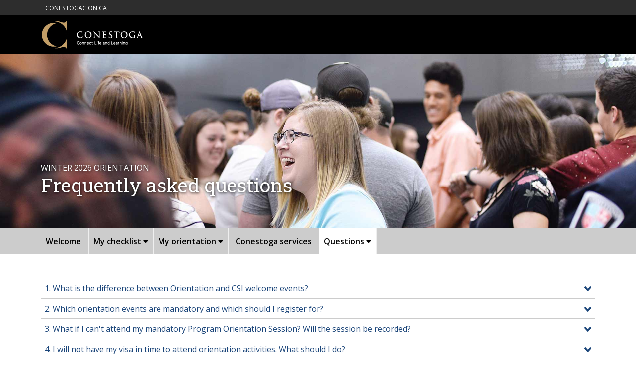

--- FILE ---
content_type: text/html; charset=utf-8
request_url: https://orientation.conestogac.on.ca/questions/faq
body_size: 7135
content:
<!doctype html>

<html lang="en">
<head>
    <!--conestoga scripts and constants -->
    <meta charset="utf-8">
    <meta http-equiv="x-ua-compatible" content="IE=edge">
    <meta name="viewport" content="width=device-width, user-scalable = yes">
    
    
    <title>
Frequently Asked Questions | Questions | Orientation | Conestoga College</title>
    <meta name="description" content="
Review a list of frequently asked questions about Conestoga orientation." />
    <meta name="keywords" content="
orientation frequently asked questions, orientation, Conestoga College" />



    <!--styles-->
    <link rel="stylesheet" href="https://cdn.jsdelivr.net/npm/bootstrap@5.2.2/dist/css/bootstrap.min.css">
    <link rel="stylesheet" href="/Content/Site.css" />
    <script defer src="https://use.fontawesome.com/releases/v5.8.0/js/all.js"></script>
    <!-- jQuery library -->
    <script src="https://ajax.googleapis.com/ajax/libs/jquery/3.4.0/jquery.min.js"></script>

    <!-- Popper JS -->
    <script src="https://cdnjs.cloudflare.com/ajax/libs/popper.js/1.14.7/umd/popper.min.js"></script>

    <!-- Latest compiled JavaScript -->
    <script src="https://cdn.jsdelivr.net/npm/bootstrap@5.2.2/dist/js/bootstrap.bundle.min.js"></script>


    <!--custom scripts etc. possibly extra stylesheets too -->
    <!--folderheader-->
    <!-- Google Tag Manager -->
    <script>
    (function (w, d, s, l, i) {
            w[l] = w[l] || []; w[l].push({
                'gtm.start':

                    new Date().getTime(), event: 'gtm.js'
            }); var f = d.getElementsByTagName(s)[0],

                j = d.createElement(s), dl = l != 'dataLayer' ? '&l=' + l : ''; j.async = true; j.src =

                    'https://www.googletagmanager.com/gtm.js?id=' + i + dl; f.parentNode.insertBefore(j, f);

        })(window, document, 'script', 'dataLayer', 'GTM-TNXX9WV');</script>

    <!-- End Google Tag Manager -->
</head>
<body>
    <!-- Google Tag Manager (noscript) -->

    <noscript>
        <iframe src="https://www.googletagmanager.com/ns.html?id=GTM-TNXX9WV"
                height="0" width="0" style="display:none;visibility:hidden"></iframe>
    </noscript>

    <!-- End Google Tag Manager (noscript) -->
    <div role="complementary" aria-label="helpful related links" class="bg-dark">
        <div class="container">
            <div class="row">
                <div class="col-auto">
                    <a class="btn btn-sm btn-dark text-white text-uppercase" href="https://www.conestogac.on.ca/"><span class="small">Conestogac.on.ca</span></a>
                </div>
            </div>
        </div>
    </div>

    <header class="bg-black py-2">
        <div class="container">
            <div class="row">
                <div class="col">
                    <img src="https://zpcccdnstorage.blob.core.windows.net/orientation/images/conestoga-logo.jpg" alt="Conestoga College Logo - Home Page" title="Link to home" />
                </div>
            </div>
        </div>
    </header>

    <div id="content-panel" class="innerwrapper">

        <div class="hero-banner">
    <div class="overlay pb-lg-5">
        <div class="container">
            <div class="row mb-2">
                <div class="col-12 text-white text-shadow">
                    
<div class="text-white text-uppercase text-shadow banner-text">Winter 2026 orientation</div><h1>Frequently asked questions</h1>
                </div>
            </div>
        </div>
    </div>
</div>
<div class="bg-secondary">
    <div class="container">
        <div class="row">
            <div class="col-lg-auto">
                <div class="menu-btn">
                    <a href="#"><I class="fas fa-bars"></I> Menu </a>
                </div>
                <div class="custom-navbar" role="navigation" aria-label="Sub navigation">
                    <div id="custom-nav">
                        <ul class="menu">
                            <li class="menu-item" style="border-right:1px solid #efefef">
                                <a href="/">Welcome</a>
                            </li>
                            <li class="menu-item menu-item--expanded" style="border-right:1px solid #efefef">
                                <div class="toggle_wrap">
                                    <a href="/myChecklist">My checklist <i class="fas fa-caret-down d-none d-lg-inline"></i><noscript>+</noscript></a>
                                    <span class="menu-toggle icon ion-ios-plus-outline"></span>
                                </div>
                                <ul class="menu-dropdown">
                                    <li class="menu-item">
                                        <a href="/myChecklist/complete-registration-checklist">1. Complete registration checklist</a>
                                    </li>
                                    <li class="menu-item">
                                        <a href="/myChecklist/complete-personalized-checklist">2. Complete personalized checklist <i class="fas fa-user-lock"></i></a>
                                    </li>
                                </ul>
                            </li>
                            <li class="menu-item menu-item--expanded" style="border-right:1px solid #efefef">
                                <div class="toggle_wrap">
                                    <a href="/myOrientation">My orientation <i class="fas fa-caret-down d-none d-lg-inline"></i><noscript>+</noscript></a>
                                    <span class="menu-toggle icon ion-ios-plus-outline"></span>
                                </div>
                                <ul class="menu-dropdown">
                                    <li class="menu-item">
                                        <a href="/myOrientation/pre-arrival">Pre-arrival webinars</a>
                                    </li>
                                    <li class="menu-item">
                                        <a href="/myOrientation/orientation-week">Orientation week events <i class="fas fa-user-lock"></i></a>
                                    </li>
                                    <li class="menu-item">
                                        <a href="/myOrientation/welcome-month">Welcome month activities</a>
                                    </li>
                                    <li class="menu-item">
                                        <a href="/myOrientation/calendar">Calendar</a>
                                    </li>
                                    <li class="menu-item">
                                        <a href="https://www.conestogac.on.ca/trades-and-apprenticeship/apprentices/orientation-and-support">Apprenticeship orientation <i class="fas fa-external-link-alt d-lg-inline"></i></a>
                                    </li>
                                </ul>
                            </li>
                            <li class="menu-item" style="border-right:1px solid #efefef">
                                <a href="/services">Conestoga services</a>
                            </li>
                            <li class="menu-item menu-item--expanded" style="border-right:1px solid #efefef">
                                <div class="toggle_wrap">
                                    <a href="/questions">Questions <i class="fas fa-caret-down d-none d-lg-inline"></i><noscript>+</noscript></a>
                                    <span class="menu-toggle icon ion-ios-plus-outline"></span>
                                </div>
                                <ul class="menu-dropdown">
                                    <li class="menu-item">
                                        <a href="/questions/faq">Frequently asked questions</a>
                                    </li>
                                    <li class="menu-item">
                                        <a href="/questions/directions-and-parking">Directions and parking</a>
                                    </li>
                                    <li class="menu-item">
                                        <a href="/questions/whats-next">What's next?</a>
                                    </li>
                                </ul>
                            </li>
                        </ul>
                    </div>
                </div>
            </div>
        </div>
    </div>
</div>
    <div class="container py-5">
        <div class="row">
            <div class="col-12">
                
<details><summary>1. What is the difference between Orientation and CSI welcome events?</summary> 
   <p>Orientation is hosted by the college, while CSI welcome events are hosted by Conestoga Students Inc. (CSI), the official student association for Conestoga College.&#160;&#160;&#160;&#160;&#160;&#160;&#160;&#160;</p>
   <p>Orientation is the main event for first-year students. It includes a series of free activities, both mandatory and optional, including information webinars, in-person Campus Welcome Day, and a mandatory Program Orientation Session.&#160; &#160;&#160;&#160;&#160;</p>
   <p>Orientation is your opportunity to explore campus resources and services, gain essential tips for academic success, and connect with the Conestoga community. You'll learn what you need to know about college life and lay the foundation for a successful journey at Conestoga.&#160;&#160;&#160;&#160;&#160;&#160;&#160;&#160;</p>
   <p>CSI welcome events focus on building community and helping new students feel at home through fun, social activities. Some events may have a fee. For details, see the 
      <a href="https&#58;//www.conestogastudents.com/getinvolved/eventscalendar/">CSI Events Calendar</a> on the CSI website.&#160;&#160;&#160;&#160;&#160;</p></details><details><summary>2. Which orientation events are mandatory and which should I register for?</summary> 
   <p>Your 
      <strong>Program Orientation Session</strong> is mandatory. Sessions may be offered virtually or in person, and some require advance registration.&#160;</p> 
   <p>The in-person 
      <strong>Campus Welcome Day</strong> activities are optional, but we encourage you to RSVP and attend.&#160;</p> 
   <p>For details on both, visit 
      <a href="https://orientation.conestogac.on.ca/myOrientation/orientation-week">Orientation week</a>.&#160;&#160;&#160;&#160;&#160;</p></details><details><summary>3. What if I can't attend my mandatory Program Orientation Session? Will the session be recorded?</summary> 
   <p>If your Program Orientation Session is virtual, the session will be recorded. Your instructor will post the recorded video to 
      <a href="https&#58;//conestoga.desire2learn.com/d2l/home">eConestoga</a> before the third week of class.&#160;&#160;&#160;&#160;&#160;</p></details><details><summary>4. I will not have my visa in time to attend orientation activities. What should I do?</summary> 
   <p>Please email International Admissions at 
      <a href="mailto&#58;internationaladmissions@conestogac.on.ca">internationaladmissions@conestogac.on.ca</a> for further assistance.&#160;&#160;&#160;&#160;</p></details><details><summary>5. What is the purpose of my ONE Card? Do I need to pick it up during orientation?</summary> 
   <p>Your ONE Card has many functions. It is your student ID and also gives you access to discounts at off-campus food vendors, transit (applicable for eligible students), library resources, printing, the Recreation Centre, and more. Learn all about the 
      <a href="https&#58;//www.conestogac.on.ca/onecard/use-your-card#functions">functions of the ONE Card</a>.<br></p>
   <p>You can pick up your ONE Card at a <a href="https&#58;//www.conestogac.on.ca/onecard/contact">ONE Card location</a>.&#160;&#160;&#160;&#160;&#160;&#160;&#160;&#160;&#160;&#160;&#160;&#160;&#160;</p></details><details><summary>6. Will I meet my professors on campus, or will my program host an in-person meet and greet?</summary>
   <p>You may get to meet some of your professors in your Program Orientation Session. Some programs are also hosting an in-person meet and greet on campus. If your program offers in-person activity, details will be sent directly to both your personal and Conestoga email accounts.&#160;&#160;&#160;&#160;&#160;&#160;&#160;&#160;&#160;&#160;</p></details><details><summary>7. Is there complimentary parking during orientation? </summary> 
   <p>Complimentary parking is provided to students January 5–9. For instructions on how to redeem complimentary parking, visit 
      <a href="https://orientation.conestogac.on.ca/questions/directions-and-parking">directions and parking</a>.&#160;&#160;&#160;&#160;&#160;&#160;&#160;&#160;&#160;&#160;</p></details><details><summary>8. Where can I find a campus map? </summary> 
   <p>Visit 
      <a href="https://orientation.conestogac.on.ca/questions/directions-and-parking">directions and parking</a> for campus maps. We encourage you to look at the map or take a 
      <a href="https&#58;//virtual-tour.conestogac.on.ca/conestoga/home/campuses/">virtual tour</a> before arriving, to better orient yourself while on campus.<br>&#160;&#160;&#160;&#160;&#160;&#160;&#160;&#160;&#160;&#160;&#160;&#160;&#160;</p></details><details><summary>9. I don't understand the room numbers and where my classes are located.</summary> 
   <h4>Kitchener – Doon and Waterloo room example</h4>
   <p>2E05&#160;&#160;&#160;&#160;&#160;&#160;&#160;&#160;&#160;&#160;&#160;&#160;&#160;&#160;</p>
   <ul><li>2 - The first digit is the floor number.</li><li>E - The letter is the floor wing.</li><li>05 - The last two digits are the room number.</li></ul>
   <h4>Guelph room example</h4>
   <p>D18&#160;&#160;&#160;&#160;&#160;&#160;&#160;&#160;&#160;&#160;&#160;&#160;&#160;&#160;</p>
   <ul><li>D - The letter is the floor wing.</li><li>18 - The last two digits are the room number.</li></ul>
   <h4>Cambridge – Fountain Street room example</h4>
   <p>A1326&#160;&#160;&#160;&#160;&#160;&#160;&#160;&#160;&#160;&#160;&#160;&#160;&#160;&#160;</p>
   <ul><li>A - The letter is the building.</li><li>1 - The first number is the floor level.</li><li>326 - The last three digits are the room number.</li></ul>
   <h4>Brantford room example</h4>
   <p>013 or 145&#160;&#160;&#160;&#160;</p>
   <ul><li>If there is a 0 in front of the number that means the room is on the lower level</li><li>If the code starts with a 1, the room is on floor one. If the code starts with a 2, the room is on floor two and so on.</li></ul> </details> 
<details> 
   <summary>10. Are orientation dates and times final?</summary> 
   <p>Check back regularly for any updates to your Program Orientation Session and other workshop and event date/times.&#160;&#160;&#160;</p></details><details><summary>11. Do any orientation events cost money?</summary> 
   <p>Orientation events are free. CSI welcome events, hosted by Conestoga Students Inc., are mostly free. Some may include a fee.&#160;&#160;&#160;</p></details><details><summary>12. What should I bring to orientation?</summary> 
   <p> Yourself! You don't need to bring anything, but we suggest wearing comfortable shoes for exploring the campus. Visit 
      <a href="https://orientation.conestogac.on.ca/questions/directions-and-parking">directions and parking</a> for campus maps. We also encourage you to take a 
      <a href="https&#58;//virtual-tour.conestogac.on.ca/conestoga/home/campuses/">virtual tour</a> before arriving, to better orient yourself while on campus.&#160;&#160;&#160;</p></details><details><summary>13. When should I start using my Conestoga College email account and what does it give me access to?</summary> 
   <p>Once you confirm your offer, our IT department will provide you with your 
      <a href="https&#58;//it.conestogac.on.ca/support/student">Conestoga ID and password</a>. Use these credentials to log in to 
      <a href="https&#58;//portal.microsoftonline.com/">Office 365</a> and access your 
      <a href="https&#58;//www.conestogac.on.ca/email">Conestoga email</a> inbox. Be sure to check both your personal and Conestoga email accounts for ongoing communications.<br>&#160;&#160;&#160;&#160;</p> 
   <p>Your Conestoga email grants you access to essential information and resources, including personalized orientation details on the orientation site and exclusive job and event postings on the Student Success Portal. Additionally, you can view your 
      <a href="https&#58;//corpweb01.conestogac.on.ca/bookstorekiosk">personal booklist</a> and course materials via the Conestoga Campus Store where you can sign in with your Conestoga email to request pick-up or free shipping to your home.&#160;&#160;&#160;</p></details><details><summary>14. My password and/or user name is not working when I log in to my student account.</summary> 
   <p>Visit the IT website for information about 
      <a href="https&#58;//it.conestogac.on.ca/support/student">accessing your account</a>. Or, reach out to IT Services for help&#58;&#160;&#160;&#160;</p> 
   <ul><li>Email&#58; 
         <a href="mailto&#58;ITSDesk@conestogac.on.ca">ITSDesk@conestogac.on.ca</a><br></li><li>Phone&#58; 519-748-5220, ext. 3444<br></li><li>Toll-free&#58; 1-866-636-4718<br></li></ul></details><details><summary>15. I am having trouble accessing my timetable.</summary> 
   <p>To receive your timetable, you must 
      <a href="https://orientation.conestogac.on.ca/myChecklist/complete-registration-checklist">get fully registered</a>. Once these items are complete, please allow 24 hours for your account to be updated in the 
      <a href="https&#58;//studentportal.conestogac.on.ca/StudentPortal/Default.aspx">Student Portal</a>.<br>If you've completed this step and need help accessing your timetable, please email 
      <a href="mailto&#58;StudentRecords@conestogac.on.ca">StudentRecords@conestogac.on.ca</a>. If you are a first-term international student and need help accessing your timetable, please email 
      <a href="mailto&#58;internationaladmissions@conestogac.on.ca">internationaladmissions@conestogac.on.ca</a>.&#160;&#160;&#160;&#160;</p></details><details><summary>16. How do I access the Wi-Fi while on campus? </summary> 
   <p>Visit IT Services for instructions on 
      <a href="https&#58;//it.conestogac.on.ca/support/wifi-home">connecting to the Wi-Fi</a>.&#160;&#160;&#160;</p></details><details><summary>17. How do I get in touch with my program coordinator for questions related to my program? </summary> 
   <p>Please refer to your program's academic 
      <a href="https&#58;//conestogac.on.ca/handbook">handbook</a> for contact information.&#160;&#160;&#160;</p></details>
            </div>
        </div>
    </div>

    


    </div><!--end of innercontent/wrapper stuff-->

    <footer class="bg-dark pt-3 pt-lg-5">
        <div class="container">
            <div class="row">
                
<div class="col-lg my-3"><h2 class="h4 text-white pb-2">Contact</h2><p class="text-white small"> 299 Doon Valley Drive<br> Kitchener, Ontario N2G 4M4, Canada<br> Phone&#58; 519-748-5220<br><a class="text-light" href="https&#58;//www.conestogac.on.ca/about/campuses-and-locations">Campus maps</a><br></p><div class="mt-0">
      <a class="text-light small" href="https&#58;//www.conestogac.on.ca/social-media">Social media directory</a> </div></div><div class="col-auto border-left d-none d-lg-block"></div><div class="col-lg my-3 pl-lg-4"><h2 class="h4 text-white pb-2">Explore</h2><ul class="text-light list-unstyled" id="explore"><li> 
         <a class="text-light small" href="https&#58;//www.conestogac.on.ca/programs-and-courses">Programs &amp; courses</a></li><li> 
         <a class="text-light small" href="https&#58;//www.conestogac.on.ca/admissions/applying-to-conestoga">Applying to Conestoga</a></li><li> 
         <a class="text-light small" href="https&#58;//studentsuccess.conestogac.on.ca/accessible-learning">Accessible Learning</a></li><li> 
         <a class="text-light small" href="https&#58;//www.conestogac.on.ca/student-financial-services">Student Financial Services</a></li><li> 
         <a class="text-light small" href="https&#58;//www.conestogac.on.ca/admissions/registrar-office/academic-dates">Academic dates</a></li><li> 
         <a class="text-light small" href="https&#58;//www.conestogac.on.ca/parking-and-transportation">Parking &amp; transportation</a><br></li><li> 
         <a class="text-light small" href="https&#58;//www.conestogac.on.ca/visit-us">Visit us</a></li></ul></div><div class="col-lg my-3"><h2 class="h4 text-white pb-2">About</h2><ul class="text-light list-unstyled" id="about"><li> 
         <a class="text-light small" href="https&#58;//www.conestogac.on.ca/employment">Careers at Conestoga</a></li><li> 
         <a class="text-light small" href="https&#58;//research.conestogac.on.ca/">Research &amp; innovation</a></li><li> 
         <a class="text-light small" href="https&#58;//www.conestogac.on.ca/giving">Giving to Conestoga</a></li><li> 
         <a class="text-light small" href="https&#58;//www.conestogac.on.ca/about/corporate-information/policies">Policies &amp; procedures</a></li><li> 
         <a class="text-light small" href="https&#58;//www.conestogac.on.ca/college-service-notices">College service notices</a><br></li></ul></div>

            </div>
        </div>
    </footer>

    
    <script type="text/javascript">
        (function () {
            if (window.addtocalendar) if (typeof window.addtocalendar.start == "function") return;
            if (window.ifaddtocalendar == undefined) {
                window.ifaddtocalendar = 1;
                var d = document, s = d.createElement('script'), g = 'getElementsByTagName';
                s.type = 'text/javascript'; s.charset = 'UTF-8'; s.async = true;
                s.src = ('https:' == window.location.protocol ? 'https' : 'http') + '://addtocalendar.com/atc/1.5/atc.min.js';
                var h = d[g]('body')[0]; h.appendChild(s);
            }
        })();
    </script>
    <script src="/site.js"></script>
    <script src="/scroller.js"></script>

</body>
</html>


--- FILE ---
content_type: text/css
request_url: https://orientation.conestogac.on.ca/Content/Site.css
body_size: 4372
content:
/* base styles */
@import url("https://fonts.googleapis.com/css?family=Open+Sans:300,400,600|Roboto+Slab:400,700");

html,
body {
    font-family: 'Open Sans', sans-serif;
}

h1, h2, h3, h4, h5, h6,
.h1, .h2, .h3, .h4, .h5, .h6 {
    font-family: 'Roboto Slab', serif;
}

html,
body {
    font-size: 16px !important;
    color: #333132;
}

h1, .h1,
h2, .h2,
h3, .h3,
h4, .h4,
h5, .h5,
h6, .h6 {
    color: #000000;
}

h1, .h1 {
    font-size: 1.45rem;
}

h2, .h2 {
    font-size: 1.266rem;
}

h3, .h3 {
    font-size: 1.125rem;
}

h4, .h4 {
    font-size: 1rem;
}

h5, .h5 {
    font-size:0.89rem;
}

h6, .h6 {
    font-size: 0.69rem;
}

.display-1 {
    font-size: 3.906rem;
}

.display-2 {
    font-size: 3.125rem;
}

.display-3 {
    font-size: 2.5rem;
}

.display-4 {
    font-size: 2rem;
}

@media (min-width: 720px) {
    h1, .h1 {
        font-size: 2.441rem;
    }

    h2, .h2 {
        font-size: 1.563rem;
    }

    h3, .h3 {
        font-size: 1.25rem;
    }

    h4, .h4 {
        font-size: 1.125rem;
    }

    h5, .h5 {
        font-size: 1rem;
    }

    .display-1 {
        font-size: 6rem;
    }

    .display-2 {
        font-size: 5.5rem;
    }

    .display-3 {
        font-size: 4.5rem;
    }

    .display-4 {
        font-size: 3.5rem;
    }
}
.bg-black {
  background-color: #000;
}

.bg-dark {
  background-color: #2D2D2D !important;
}

.bg-secondary {
  background-color: #cccccc !important ;
}

.hero-banner {
  position: relative;
  padding-top: 56.25%;
  background-color: #000;
  background-repeat: no-repeat;
  background-size: cover;
  background-image: url("https://zpcccdnstorage.blob.core.windows.net/orientation/images/hero-banner.jpg");
  background-position-x: 35%;
}

.hero-banner .overlay{
  position: absolute;
  bottom: 0;
  left: 0;
  width: 100%;
}

.hero-banner .text-white h1{
  color: #fff;
}
.text-shadow {
  text-shadow: .0625rem .0625rem .375rem #000!important;
  }

  @media (min-width: 576px) {
    .hero-banner{
      padding-top: 27.5%;
  }
}

.btn {
  border-radius: 0;
  white-space: normal !important;
}

.btn-primary {
  color: #ffffff;
  background-color: #1c467a;
  border-color: #1c467a;
}

.btn-primary:hover {
  color: #ffffff;
  background-color: #1c5b92;
  border-color: #1c5b92;
}

.btn-dark {
  color: #FFFFFF;
  background-color: #2D2D2D;
  border-color: #2D2D2D;
}

.btn-dark:hover {
  color: #FFFFFF;
  background-color: #535A5F;
  border-color: #535A5F;
}

.btn-dark:focus, .btn-dark.focus {
  box-shadow: 0 0 0 0.1rem rgba(255, 255, 255, 0.25) inset;
}

.btn-dark:not(:disabled):not(.disabled):active, .btn-dark:not(:disabled):not(.disabled).active,
    .show > .btn-dark.dropdown-toggle {
        color: #FFFFFF;
        background-color: #535A5F;
        border-color: #535A5F;
    }

    .btn-dark:not(:disabled):not(.disabled):active:focus, .btn-dark:not(:disabled):not(.disabled).active:focus,
    .show > .btn-dark.dropdown-toggle:focus {
        box-shadow: 0 0 0 0.1rem rgba(255, 255, 255, 0.25) inset;
    }

.text-primary {
  color: #1C467A !important;
}
.text-dark{
  color: #30383B !important;
}  
a.text-primary:hover, a.text-primary:focus {
  color: #1C467A !important;
}
/* Details Summary styles */

summary {
  display: block;
  cursor: pointer;
  background-color: transparent;
  color: #1C467A;
  padding: 8px;
  padding-right: 30px;
}

[open] > summary {
background-color:#efefef;
}
details summary::-webkit-details-marker {
  display: none;
}

details {
  display: block;
  border-top: 1px solid #ccc;
  position: relative;
}

  details:last-child {
      border-bottom: 1px solid #ccc;
  }

summary:hover {
  background-color: #efefef;
}

summary:focus {
  outline: none !important;
}

details[open] {
  margin-bottom: 20px;
  color: #000;
}

details[open] summary ~ * {
  animation: open 0.3s ease-in-out;
}

@keyframes open {
  0% {
      opacity: 0;
  }
  100% {
      opacity: 1;
  }
}

details > :not(summary) {
  margin: 1rem;
  width: auto;
  max-width: 95%;
}

details summary ul {
  margin-top: 3rem;
}

details summary:after {
    position: absolute;
    padding-left: 15px;
    right: 8px;
    content: url('https://zpcccdnstorage.blob.core.windows.net/www-site/images/corporate-website-2019/arrows/arrow-down.png');
}

details[open] summary:after {
    content: url('https://zpcccdnstorage.blob.core.windows.net/www-site/images/corporate-website-2019/arrows/arrow-up.png');
}

@media (max-width: 520px) {
  details > :not(summary) {
      margin: 1rem;
      width: auto;
      max-width: 90%;
  }
}

/* subnav styles */

.custom-navbar {
  width: 100%;
  float: right;
  margin-left: 0;
  margin-right: 0;
  clear: none;
  display: none;
  clear: both;
}
.custom-navbar.main-menu__open {
  display: block;
}
.menu {
  margin: 0;
  padding: 0;
  line-height: 2rem;
}
.menu li {
  list-style-image: none;
  list-style-type: none;
  list-style: none;
  margin: 0;
  padding: 0;
}
.menu-dropdown {
  margin: 0;
  padding: 0;
}
.menu-dropdown li {
  list-style-image: none;
  list-style-type: none;
  list-style: none;
  margin-left: 0;
}
.menu-btn {
  width: 100%;
  clear: right;
  margin-right: 0;
  text-align: right;
  background: #ccc;
  padding-left: 15px;
}
.menu-btn a {
  color: #000;
  font-weight: 600;
  vertical-align: middle;
  text-decoration: none;
  padding-top: 0.75rem;
  padding-bottom: 0.75rem;
  padding-right: 0rem;
  display: inline-block;
  font-size: 1em;
}
.main-menu__open #custom-nav {
  position: relative;
}

#custom-nav.main-menu__open .menu {
  display: block;
}
#custom-nav .menu ul {
  padding: 1rem;
}
#custom-nav .menu li {
  margin: 0;
  padding: 0;
  font-size: 100%;
  display: block;
  float: none;
  position: relative;
}

@media (max-width: 991px) {
  #custom-nav .toggle_wrap {
    position: relative;
  }
  #custom-nav ul.menu li {
    margin: 0;
    padding: 0;
    font-size: 100%;
    vertical-align: baseline;
    margin-bottom: 4px;
  }

  #custom-nav ul.menu .menu-item--expanded {
    position: relative;
  }
  #custom-nav ul.menu .menu-item--expanded a {
    padding-right: 3.75em;
  }
  #custom-nav ul.menu .menu-item--expanded .menu-toggle {
    position: absolute;
    display: block;
    top: 0;
    right: 0;
    bottom: 0;
    padding: 0.5em 0.75em;
    cursor: pointer;
    border-left: solid 1px black;
  }
  #custom-nav ul.menu .menu-item--expanded .menu-toggle:hover {
    color: #000;
  }
  #custom-nav ul.menu .menu-item--expanded .ion-ios-minus-outline {
    font-weight: 500;
  }
  #custom-nav ul.menu .menu-item--expanded > .toggle_wrap:hover a {
    background-color: #fff;
    color: #000;
  }

  #custom-nav ul.menu .menu-item--expanded ul {
    display: none;
  }
  #custom-nav ul.menu .menu-item--expanded.menu-open > ul {
    display: block;
  }
  #custom-nav ul.menu li.is-active .toggle_wrap .icon {
    color: #fff;
  }
  #custom-nav ul.menu li a {
    transition: color 0.2s ease, background-color 0.2s ease;
    padding: 0.64em 0.8em;
    display: block;
    background-color: #f9f9f9;
    font-weight: 600;
    text-decoration: none;
    line-height: 1.3;
    color: #000;
  }
  #custom-nav ul.menu li a:before {
    transition: color 0.2s ease, background-color 0.2s ease;
  }
  #custom-nav ul.menu li a:hover {
    background-color: #fff;
    color: #000;
  }
  #custom-nav ul.menu ul {
    margin-top: 4px;
  }
  #custom-nav ul.menu ul a {
    background-color: #f2f5fa;
  }
  #custom-nav ul.menu li a:hover {
    background-color: #707070;
    color: #fff;
  }
  #custom-nav ul.menu ul.menu ul .menu-toggle {
    padding-top: 0.4em;
    padding-bottom: 0.4em;
  }
  #custom-nav ul.menu ul.menu ul a {
    font-size: 1em;
    padding-left: 3.05176em;
  }
  #custom-nav ul.menu ul.menu ul.menu ul {
    background-color: #f2f5fa;
  }
  #custom-nav ul.menu ul.menu ul.menu ul a {
    font-size: 0.85em;
    padding-left: 4.76837em;
  }
}

@media (min-width: 992px) {
  .custom-navbar {
    display: block;
  }
  .menu-btn {
    display: none;
  }
  #custom-nav {
    background: #ccc;
  }
  #custom-nav .menu-item--expanded .menu-toggle {
    display: none;
  }
  #custom-nav .menu {
    display: block;
  }
  #custom-nav .menu ul {
    margin: 0 !important;
    padding: 0 !important;
  }
  #custom-nav .menu li {
    display: inline-block;
    padding-left: 0 !important;
    margin-left: 0px !important;
  }

  #custom-nav .menu li a {
    color: #000;
    padding-left: 15px;
    padding-right: 15px;
    margin-left: -5px;
  }
  #custom-nav .menu li ul {
    display: none;
    position: absolute;
    left: 0;
    z-index: 9999;
    background-color: #2d2d2d;
    width: auto;
  }

  #custom-nav .menu li ul li {
    float: none;
    width: 300px;
    max-width: 100%;
    padding: 0px;
    line-height: 2;
  }
  #custom-nav .menu li ul li:first-child {
    padding-top: 0.75rem;
  }
  #custom-nav .menu li ul li:last-child {
    padding-bottom: 1rem;
  }
  #custom-nav .menu li ul a {
    position: relative;
    line-height: 120%;
  }

  #custom-nav .menu li:hover > ul {
    display: block;
  }
  #custom-nav .menu a {
    text-decoration: none;
    display: block;
    font-weight: 600;
    text-align: center;
    color: #000;
    text-align: left;
    padding: 10px 0;
  }
  #custom-nav .menu .menu-dropdown .menu-item li {
    padding: 0px;
  }

  #custom-nav .menu .toggle_wrap .active {
    padding: 10px;
    color: #000;
    background: #fff;
  }
  #custom-nav .menu .toggle_wrap a {
    padding: 10px;
  }
  #custom-nav .menu .toggle_wrap a:hover {
    color: #000;
    background: #fff;
  }
  #custom-nav .menu .menu-item a:hover {
    color: #000;
    background: #fff;
  }
}

#custom-nav .menu-dropdown .menu-item a {
  color: #fff;
  border-bottom: 1px solid #4e4e4e;
  font-weight: 500;
  font-size: 85%;
  margin-left: 10px;
  margin-right: 10px;
  padding-right: 10px;
  padding-left: 15px;
  line-height: 1.65;
  transition: color 0.15s ease-in-out, background-color 0.15s ease-in-out,
    border-color 0.15s ease-in-out, box-shadow 0.15s ease-in-out;
}

#custom-nav .menu-dropdown .menu-item a:hover {
  color: #fff;
  background-color: #707070;
}
#custom-nav .main-menu__open .menu-dropdown .menu-item a {
  color: #000;
}
.main-menu__open #custom-nav ul.menu li a:hover {
  color: #000;
  background-color: #fff;
}
.main-menu__open #custom-nav ul.menu .menu-item--expanded.menu-open > ul {
  background-color: #2d2d2d;
  margin-bottom: 5px;
}
.main-menu__open #custom-nav ul.menu .menu-item--expanded.menu-open > ul li a {
  background-color: #2d2d2d;
  color: #fff;
  border-bottom: solid 1px #4e4e4e;
}
.main-menu__open
  #custom-nav
  ul.menu
  .menu-item--expanded.menu-open
  > ul
  li
  a:hover {
  background-color: #535a5f;
}
.menu-toggle.ion-ios-minus-outline::after {
  content: "-";
  width: 20px;
  height: 20px;
  border: solid 1px #000;
  border-radius: 50px;
  display: inline-block;
  text-align: center;
  font-size: 20px;
  line-height: 16px;
  position: relative;
  right: 2px;
  top: -2px;
}
.menu-toggle.ion-ios-plus-outline::after {
  content: "+";
  width: 20px;
  height: 20px;
  border: solid 1px #000;
  border-radius: 50px;
  display: inline-block;
  text-align: center;
  font-size: 20px;
  line-height: 16px;
  position: relative;
  right: 2px;
  top: -2px;
}

.active {
  background-color: #fff;
}

/* select style */
select {
  background:transparent;
  background: url(http://cdn1.iconfinder.com/data/icons/cc_mono_icon_set/blacks/16x16/br_down.png) no-repeat right #ddd;
  -webkit-appearance: none;
  -moz-appearance: none;
  background-position-x: 99%;
}
select {
  background-image:
      linear-gradient(45deg, transparent 50%, gray 50%),
      linear-gradient(135deg, gray 50%, transparent 50%),
      radial-gradient(transparent 0%, transparent 100%);
  background-position:
      calc(100% - 20px) calc(1em + 2px),
      calc(100% - 15px) calc(1em + 2px),
      calc(100% - .5em) .5em;
  background-size:
      5px 5px,
      5px 5px,
      1.5em 1.5em;
  background-repeat: no-repeat;
}

/* timeline styles */

.activity-icon {
  border-radius: 50%;
  -webkit-border-radius: 50%;
  color: #FFFFFF;
  height: 30px;
  line-height: 30px;
  text-align: center;
  width: 30px;
  margin: 20px auto 20px;
  position: relative;
}

.activity-icon {
  background: green;
}
.recent-act:before {
    background-color: #eeeeee;
    bottom: 0;
    content: "";
    left: 50%;
    /*position: absolute;*/
    top: 50px;
    width: 2px;
    z-index: 0;
}

.border-left-3 {
  border-left-width: 3px!important;
  }

/* scroller styles from corporate website*/

.scroller, .scroller1 {
    position: relative;
    overflow: auto;
    white-space: nowrap;
    overflow-x: visible;
    overflow-y: hidden;
    padding-bottom: 10px;
}

    .scroller div {
        display: inline-flex;
        padding: .8em;
    }

        .scroller div .card-body {
            display: block;
            height: 85px;
        }

            .scroller div .card-body h3 {
                font-size: 1.15rem !important;
            }

    .scroller::-webkit-scrollbar {
        -webkit-appearance: none;
    }

    .scroller::-webkit-scrollbar {
        /*     height of the scrollbar*/
        height: 10px;
        cursor: pointer;
    }

    .scroller::-webkit-scrollbar-thumb {
        /*     color and radius of the scrollbar*/
        background-color: #aaaaaa;
        border-radius: 100px;
        border: 1px solid #ffffff;
        padding-top: 0px;
    }

    .scroller::-webkit-scrollbar-track {
        /*     background of the scrollbar*/
        border-radius: 10px;
        background-color: #f2f2f2;
    }

.card-title {
    white-space: normal;
}

.btn-slider {
    height: 80px;
    background-color: #1C467A;
    font-weight: bold;
    font-size: 20px;
    border-style: none;
    width: 40px;
    opacity: .9;
}

    .btn-slider:hover {
        opacity: 1;
        background-color: #1C5B92;
    }

    .btn-slider:focus {
        background-color: #1C5B92;
        opacity: 1;
        outline: none !important;
    }

.arrow {
    transform: translatey(-225px);
    margin-top: -70px;
    position: relative;
    z-index: 9999;
    color: #fff;
}

    .arrow .text-dark {
        color: #ffffff !important;
    }

.scroller > .row {
    display: inline;
}

@media only screen and (max-width: 990px) {
    .scroller {
        overflow: auto;
    }

    .btn-slider, .btn-slider1 {
        height: 65px;
        width: 35px;
        opacity: .9;
    }

    .arrow {
        transform: translateY(-250px);
        margin-top: -35px;
    }

    .scroller div .card-body {
        height: 105px;
    }
}


--- FILE ---
content_type: text/javascript
request_url: https://orientation.conestogac.on.ca/scroller.js
body_size: 666
content:
// Slider buttons
var button = document.getElementById('slide');
        var back = document.getElementById('slideback');
         var button1 = document.getElementById('slide1');
        var back1 = document.getElementById('slideback1');

        function sideScroll(element, direction, speed, distance, step) {
            scrollAmount = 0;
            var slideTimer = setInterval(function() {
                if (direction == 'left') {
                    element.scrollLeft -= step;
                } else {
                    element.scrollLeft += step;
                }
                scrollAmount += step;
                if (scrollAmount >= distance) {
                    window.clearInterval(slideTimer);
                }
            }, speed);
        }

        function myFunction(x) {
            if (x.matches) { // If media query matches
                if (button) {
                    button.onclick = function () {
                        var scrollbar = document.getElementById('scrollbar');
                        sideScroll(scrollbar, 'right', 5, 230, 10);
                    };
                }
                if (back) {
                    back.onclick = function () {
                        var scrollbar = document.getElementById('scrollbar');
                        sideScroll(scrollbar, 'left', 5, 225, 10);
                    };
                }
            } else {
                if (button) {
                    button.onclick = function () {
                        var scrollbar = document.getElementById('scrollbar');
                        sideScroll(scrollbar, 'right', 5, 325, 10);
                    };
                }
                if (back) {
                    back.onclick = function () {
                        var scrollbar = document.getElementById('scrollbar');
                        sideScroll(scrollbar, 'left', 5, 300, 10);
                    };
                }
            }
        }

        var x = window.matchMedia("(max-width: 768px)")
        myFunction(x) // Call listener function at run time
        x.addListener(myFunction)

--- FILE ---
content_type: text/javascript
request_url: https://orientation.conestogac.on.ca/site.js
body_size: 1502
content:
(function (window, document, undefined) {
    function closeMenu() {
        $('.main-menu__open').removeClass('main-menu__open');
    }
    $(window).on('load', function () {

        $('.menu-btn a').click(function (e) {
            e.preventDefault();
            e.stopPropagation();
            $(this).toggleClass('main-menu__open')
            $('.custom-navbar').toggleClass('main-menu__open');
        });
        $('.menu .menu-item--expanded').children('a').wrap("<div class='toggle_wrap'></div>").parent().append('<span class="menu-toggle icon ion-ios-plus-outline"></span>');

        //$('.menu-item a.is-active').closest('li.menu-item').addClass('is-active');

        $('.block-expanded-menu-block .is-active').parents().each(function () {
            if ($(this).hasClass('menu-item--expanded')) {
                $(this).addClass('menu-item--active-trail menu-open');
                $(this).children('.toggle_wrap').children('.menu-toggle').removeClass('ion-ios-plus-outline').addClass('ion-ios-minus-outline');
            }
        });
        $('.menu-toggle').click(function () {
            $parent = $(this).parent().parent();
            if ($parent.hasClass('menu-open')) {
                $parent.removeClass('menu-open');
                $(this).removeClass('ion-ios-minus-outline').addClass('ion-ios-plus-outline');
            }
            else {
                $parent.addClass('menu-open');
                $(this).removeClass('ion-ios-plus-outline').addClass('ion-ios-minus-outline');
            }
        });
        $(document).on('click', function (e) {
            $('.menu--audience').removeClass('open');
        });
    });
})(this, this.document);

$(document).ready(function () {
    var pathhome = window.location.pathname;
    var target = $('.menu > li >  a[href="'+pathhome+'"]');
    // Add active class to target link
    target.addClass('active');

    var path = window.location.pathname + location.search;
    // remove all trailing "/"
    var path_last = path.substr(-1);
    if(path_last === "/"){
        path = path.substring(0, path.length - 1);
    }
    var target = $('.menu > li >  a[href*="' + path + '"]');
    var otherTarget = $('.menu > li >  a[href="' + path + '"]');

    if (target.length > 1 && otherTarget.length == 0) {
        //$('.menu > li').first().children('a').addClass('active');                  // assuming that the first li would be program description always OR below approach

        $('.menu > li > .description').addClass('active');

        $('.menu > li > .menu-dropdown > li > a[href="' + path + '"]').parents('.menu-item--expanded').children('.toggle_wrap').children('a').addClass('active');
        $('.menu > li > .toggle_wrap > a[href="' + path + '"]').parents('.toggle_wrap').children('a').addClass('active');

        $('.menu > li > .description').addClass('active');

    }
    else {
        //var toggletarget = $('.menu > li > .toggle_wrap >  a[href="' + path + '"]');
        // Add active class to target link
        if (otherTarget.length == 0 && target.length !== 1) {
           // $('.menu > li > .description').addClass('active');

            $('.menu > li > .menu-dropdown > li > a[href="' + path + '"]').parents('.menu-item--expanded').children('.toggle_wrap').children('a').addClass('active');
            $('.menu > li > .toggle_wrap > a[href="' + path + '"]').parents('.toggle_wrap').children('a').addClass('active');

           // $('.menu > li > .description').addClass('active');
        }
        otherTarget.addClass('active');
        if (target.length === 1)
            target.addClass('active');
        // toggletarget.removeClass('active');
    }
});
    //Sowing one summary tag at a time//
// Fetch all the details element.
const details = document.querySelectorAll("details");
// Add the onclick listeners.
details.forEach((targetDetail) => {
    targetDetail.addEventListener("click", () => {
    // Close all the details that are not targetDetail.
        details.forEach((detail) => {
            if (detail == targetDetail){
                detail.scrollIntoView();
            }
            else if (detail !== targetDetail) {
            detail.removeAttribute("open");
            }
        });
    });
});